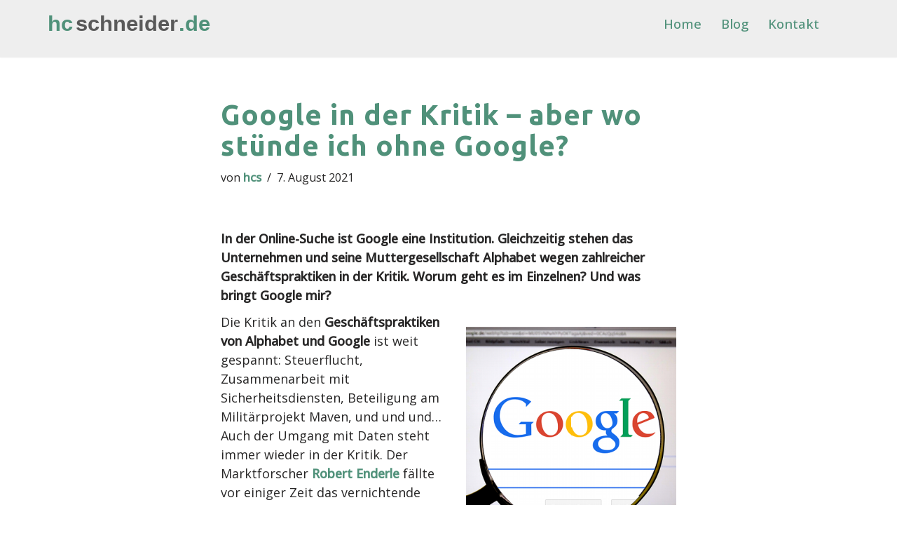

--- FILE ---
content_type: text/css;charset=UTF-8
request_url: http://www.hcschneider.de/?display_custom_css=css&ver=6.5.7
body_size: 192
content:
/* Silbentrennung Ueberschriften*/
h1, h2, h3, h4, h5, h6 {
   -moz-hyphens: auto;
   -o-hyphens: auto;
   -webkit-hyphens: auto;
   -ms-hyphens: auto;
   hyphens: auto; 
}


--- FILE ---
content_type: image/svg+xml
request_url: http://www.hcschneider.de/wp-content/uploads/2023/11/hcschneider.svg
body_size: 1018
content:
<?xml version="1.0" encoding="UTF-8"?>
<svg xmlns="http://www.w3.org/2000/svg" xmlns:xlink="http://www.w3.org/1999/xlink" width="767" height="96" overflow="hidden">
  <defs>
    <clipPath id="clip0">
      <rect x="0" y="0" width="767" height="96"></rect>
    </clipPath>
  </defs>
  <g clip-path="url(#clip0)">
    <rect x="0" y="0" width="767" height="96.0209" fill="#FFFFFF" fill-opacity="0"></rect>
    <text fill="#595959" font-family="Microsoft JhengHei UI,Microsoft JhengHei UI_MSFontService,sans-serif" font-weight="700" font-size="101" transform="matrix(1 0 0 1.00022 132.365 87)">schneider</text>
    <text fill="#50917A" font-family="Microsoft JhengHei UI,Microsoft JhengHei UI_MSFontService,sans-serif" font-weight="700" font-size="101" transform="matrix(1 0 0 1.00022 -0.429566 88)">hc</text>
    <text fill="#50917A" font-family="Microsoft JhengHei UI,Microsoft JhengHei UI_MSFontService,sans-serif" font-weight="700" font-size="101" transform="matrix(1 0 0 1.00022 613.482 88)">.de</text>
  </g>
</svg>
